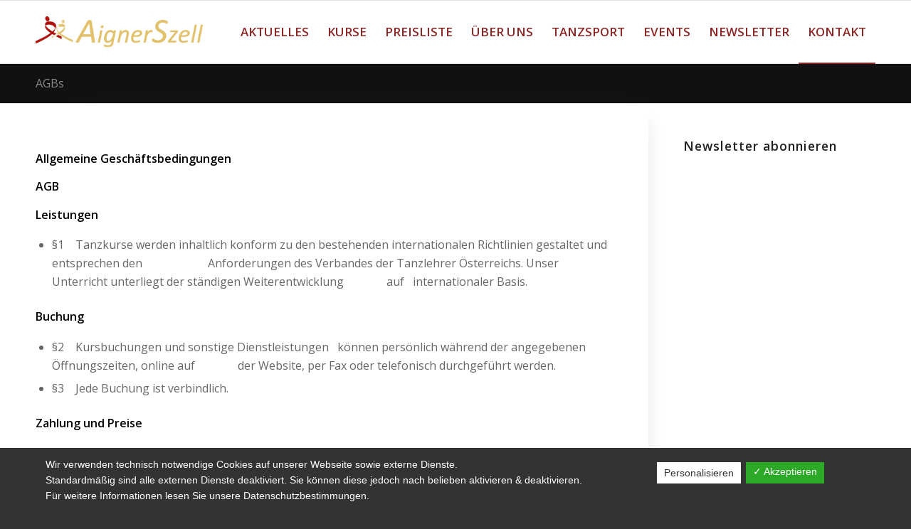

--- FILE ---
content_type: text/html; charset=UTF-8
request_url: https://tanzschule.cc/agbs/
body_size: 11291
content:
<!DOCTYPE html>
<html lang="de-AT" class="html_stretched responsive av-preloader-disabled av-default-lightbox  html_header_top html_logo_left html_main_nav_header html_menu_right html_slim html_header_sticky html_header_shrinking html_mobile_menu_phone html_header_searchicon_disabled html_content_align_center html_header_unstick_top_disabled html_header_stretch_disabled html_av-overlay-side html_av-overlay-side-classic html_av-submenu-noclone html_entry_id_810 av-cookies-no-cookie-consent av-no-preview html_text_menu_active ">
<head>
<meta charset="UTF-8" />


<!-- mobile setting -->
<meta name="viewport" content="width=device-width, initial-scale=1">

<!-- Scripts/CSS and wp_head hook -->
<meta name='robots' content='index, follow, max-image-preview:large, max-snippet:-1, max-video-preview:-1' />

	<!-- This site is optimized with the Yoast SEO plugin v19.13 - https://yoast.com/wordpress/plugins/seo/ -->
	<title>AGBs &ndash; Tanzschule AignerSzell</title>
	<meta name="description" content="Wir begleiten Sie vom ersten Tanzschritt bis zum Turniererfolg mit einem Lächeln!" />
	<link rel="canonical" href="https://tanzschule.cc/agbs/" />
	<meta property="og:locale" content="de_DE" />
	<meta property="og:type" content="article" />
	<meta property="og:title" content="AGBs &ndash; Tanzschule AignerSzell" />
	<meta property="og:description" content="Wir begleiten Sie vom ersten Tanzschritt bis zum Turniererfolg mit einem Lächeln!" />
	<meta property="og:url" content="https://tanzschule.cc/agbs/" />
	<meta property="og:site_name" content="Tanzschule AignerSzell" />
	<meta property="article:modified_time" content="2024-08-04T10:38:12+00:00" />
	<meta name="twitter:card" content="summary_large_image" />
	<meta name="twitter:label1" content="Geschätzte Lesezeit" />
	<meta name="twitter:data1" content="2 Minuten" />
	<script type="application/ld+json" class="yoast-schema-graph">{"@context":"https://schema.org","@graph":[{"@type":"WebPage","@id":"https://tanzschule.cc/agbs/","url":"https://tanzschule.cc/agbs/","name":"AGBs &ndash; Tanzschule AignerSzell","isPartOf":{"@id":"https://tanzschule.cc/#website"},"datePublished":"2021-07-08T10:49:59+00:00","dateModified":"2024-08-04T10:38:12+00:00","description":"Wir begleiten Sie vom ersten Tanzschritt bis zum Turniererfolg mit einem Lächeln!","breadcrumb":{"@id":"https://tanzschule.cc/agbs/#breadcrumb"},"inLanguage":"de-AT","potentialAction":[{"@type":"ReadAction","target":["https://tanzschule.cc/agbs/"]}]},{"@type":"BreadcrumbList","@id":"https://tanzschule.cc/agbs/#breadcrumb","itemListElement":[{"@type":"ListItem","position":1,"name":"Startseite","item":"https://tanzschule.cc/"},{"@type":"ListItem","position":2,"name":"AGBs"}]},{"@type":"WebSite","@id":"https://tanzschule.cc/#website","url":"https://tanzschule.cc/","name":"Tanzschule AignerSzell","description":"","publisher":{"@id":"https://tanzschule.cc/#organization"},"potentialAction":[{"@type":"SearchAction","target":{"@type":"EntryPoint","urlTemplate":"https://tanzschule.cc/?s={search_term_string}"},"query-input":"required name=search_term_string"}],"inLanguage":"de-AT"},{"@type":"Organization","@id":"https://tanzschule.cc/#organization","name":"Tanzschule AignerSzell","url":"https://tanzschule.cc/","logo":{"@type":"ImageObject","inLanguage":"de-AT","@id":"https://tanzschule.cc/#/schema/logo/image/","url":"https://tanzschule.cc/wp/wp-content/uploads/2021/06/Logo-web.png","contentUrl":"https://tanzschule.cc/wp/wp-content/uploads/2021/06/Logo-web.png","width":320,"height":120,"caption":"Tanzschule AignerSzell"},"image":{"@id":"https://tanzschule.cc/#/schema/logo/image/"}}]}</script>
	<!-- / Yoast SEO plugin. -->


<link rel='dns-prefetch' href='//s.w.org' />
<link rel="alternate" type="application/rss+xml" title="Tanzschule AignerSzell &raquo; Feed" href="https://tanzschule.cc/feed/" />
<link rel="alternate" type="application/rss+xml" title="Tanzschule AignerSzell &raquo; Kommentar-Feed" href="https://tanzschule.cc/comments/feed/" />

<!-- google webfont font replacement -->

			<script type='text/javascript'>

				(function() {
					
					/*	check if webfonts are disabled by user setting via cookie - or user must opt in.	*/
					var html = document.getElementsByTagName('html')[0];
					var cookie_check = html.className.indexOf('av-cookies-needs-opt-in') >= 0 || html.className.indexOf('av-cookies-can-opt-out') >= 0;
					var allow_continue = true;
					var silent_accept_cookie = html.className.indexOf('av-cookies-user-silent-accept') >= 0;

					if( cookie_check && ! silent_accept_cookie )
					{
						if( ! document.cookie.match(/aviaCookieConsent/) || html.className.indexOf('av-cookies-session-refused') >= 0 )
						{
							allow_continue = false;
						}
						else
						{
							if( ! document.cookie.match(/aviaPrivacyRefuseCookiesHideBar/) )
							{
								allow_continue = false;
							}
							else if( ! document.cookie.match(/aviaPrivacyEssentialCookiesEnabled/) )
							{
								allow_continue = false;
							}
							else if( document.cookie.match(/aviaPrivacyGoogleWebfontsDisabled/) )
							{
								allow_continue = false;
							}
						}
					}
					
					if( allow_continue )
					{
						var f = document.createElement('link');
					
						f.type 	= 'text/css';
						f.rel 	= 'stylesheet';
						f.href 	= '//fonts.googleapis.com/css?family=Open+Sans:400,600';
						f.id 	= 'avia-google-webfont';

						document.getElementsByTagName('head')[0].appendChild(f);
					}
				})();
			
			</script>
			<link rel='stylesheet' id='wp-block-library-css'  href='https://tanzschule.cc/wp-includes/css/dist/block-library/style.min.css' type='text/css' media='all' />
<style id='global-styles-inline-css' type='text/css'>
body{--wp--preset--color--black: #000000;--wp--preset--color--cyan-bluish-gray: #abb8c3;--wp--preset--color--white: #ffffff;--wp--preset--color--pale-pink: #f78da7;--wp--preset--color--vivid-red: #cf2e2e;--wp--preset--color--luminous-vivid-orange: #ff6900;--wp--preset--color--luminous-vivid-amber: #fcb900;--wp--preset--color--light-green-cyan: #7bdcb5;--wp--preset--color--vivid-green-cyan: #00d084;--wp--preset--color--pale-cyan-blue: #8ed1fc;--wp--preset--color--vivid-cyan-blue: #0693e3;--wp--preset--color--vivid-purple: #9b51e0;--wp--preset--gradient--vivid-cyan-blue-to-vivid-purple: linear-gradient(135deg,rgba(6,147,227,1) 0%,rgb(155,81,224) 100%);--wp--preset--gradient--light-green-cyan-to-vivid-green-cyan: linear-gradient(135deg,rgb(122,220,180) 0%,rgb(0,208,130) 100%);--wp--preset--gradient--luminous-vivid-amber-to-luminous-vivid-orange: linear-gradient(135deg,rgba(252,185,0,1) 0%,rgba(255,105,0,1) 100%);--wp--preset--gradient--luminous-vivid-orange-to-vivid-red: linear-gradient(135deg,rgba(255,105,0,1) 0%,rgb(207,46,46) 100%);--wp--preset--gradient--very-light-gray-to-cyan-bluish-gray: linear-gradient(135deg,rgb(238,238,238) 0%,rgb(169,184,195) 100%);--wp--preset--gradient--cool-to-warm-spectrum: linear-gradient(135deg,rgb(74,234,220) 0%,rgb(151,120,209) 20%,rgb(207,42,186) 40%,rgb(238,44,130) 60%,rgb(251,105,98) 80%,rgb(254,248,76) 100%);--wp--preset--gradient--blush-light-purple: linear-gradient(135deg,rgb(255,206,236) 0%,rgb(152,150,240) 100%);--wp--preset--gradient--blush-bordeaux: linear-gradient(135deg,rgb(254,205,165) 0%,rgb(254,45,45) 50%,rgb(107,0,62) 100%);--wp--preset--gradient--luminous-dusk: linear-gradient(135deg,rgb(255,203,112) 0%,rgb(199,81,192) 50%,rgb(65,88,208) 100%);--wp--preset--gradient--pale-ocean: linear-gradient(135deg,rgb(255,245,203) 0%,rgb(182,227,212) 50%,rgb(51,167,181) 100%);--wp--preset--gradient--electric-grass: linear-gradient(135deg,rgb(202,248,128) 0%,rgb(113,206,126) 100%);--wp--preset--gradient--midnight: linear-gradient(135deg,rgb(2,3,129) 0%,rgb(40,116,252) 100%);--wp--preset--duotone--dark-grayscale: url('#wp-duotone-dark-grayscale');--wp--preset--duotone--grayscale: url('#wp-duotone-grayscale');--wp--preset--duotone--purple-yellow: url('#wp-duotone-purple-yellow');--wp--preset--duotone--blue-red: url('#wp-duotone-blue-red');--wp--preset--duotone--midnight: url('#wp-duotone-midnight');--wp--preset--duotone--magenta-yellow: url('#wp-duotone-magenta-yellow');--wp--preset--duotone--purple-green: url('#wp-duotone-purple-green');--wp--preset--duotone--blue-orange: url('#wp-duotone-blue-orange');--wp--preset--font-size--small: 13px;--wp--preset--font-size--medium: 20px;--wp--preset--font-size--large: 36px;--wp--preset--font-size--x-large: 42px;}.has-black-color{color: var(--wp--preset--color--black) !important;}.has-cyan-bluish-gray-color{color: var(--wp--preset--color--cyan-bluish-gray) !important;}.has-white-color{color: var(--wp--preset--color--white) !important;}.has-pale-pink-color{color: var(--wp--preset--color--pale-pink) !important;}.has-vivid-red-color{color: var(--wp--preset--color--vivid-red) !important;}.has-luminous-vivid-orange-color{color: var(--wp--preset--color--luminous-vivid-orange) !important;}.has-luminous-vivid-amber-color{color: var(--wp--preset--color--luminous-vivid-amber) !important;}.has-light-green-cyan-color{color: var(--wp--preset--color--light-green-cyan) !important;}.has-vivid-green-cyan-color{color: var(--wp--preset--color--vivid-green-cyan) !important;}.has-pale-cyan-blue-color{color: var(--wp--preset--color--pale-cyan-blue) !important;}.has-vivid-cyan-blue-color{color: var(--wp--preset--color--vivid-cyan-blue) !important;}.has-vivid-purple-color{color: var(--wp--preset--color--vivid-purple) !important;}.has-black-background-color{background-color: var(--wp--preset--color--black) !important;}.has-cyan-bluish-gray-background-color{background-color: var(--wp--preset--color--cyan-bluish-gray) !important;}.has-white-background-color{background-color: var(--wp--preset--color--white) !important;}.has-pale-pink-background-color{background-color: var(--wp--preset--color--pale-pink) !important;}.has-vivid-red-background-color{background-color: var(--wp--preset--color--vivid-red) !important;}.has-luminous-vivid-orange-background-color{background-color: var(--wp--preset--color--luminous-vivid-orange) !important;}.has-luminous-vivid-amber-background-color{background-color: var(--wp--preset--color--luminous-vivid-amber) !important;}.has-light-green-cyan-background-color{background-color: var(--wp--preset--color--light-green-cyan) !important;}.has-vivid-green-cyan-background-color{background-color: var(--wp--preset--color--vivid-green-cyan) !important;}.has-pale-cyan-blue-background-color{background-color: var(--wp--preset--color--pale-cyan-blue) !important;}.has-vivid-cyan-blue-background-color{background-color: var(--wp--preset--color--vivid-cyan-blue) !important;}.has-vivid-purple-background-color{background-color: var(--wp--preset--color--vivid-purple) !important;}.has-black-border-color{border-color: var(--wp--preset--color--black) !important;}.has-cyan-bluish-gray-border-color{border-color: var(--wp--preset--color--cyan-bluish-gray) !important;}.has-white-border-color{border-color: var(--wp--preset--color--white) !important;}.has-pale-pink-border-color{border-color: var(--wp--preset--color--pale-pink) !important;}.has-vivid-red-border-color{border-color: var(--wp--preset--color--vivid-red) !important;}.has-luminous-vivid-orange-border-color{border-color: var(--wp--preset--color--luminous-vivid-orange) !important;}.has-luminous-vivid-amber-border-color{border-color: var(--wp--preset--color--luminous-vivid-amber) !important;}.has-light-green-cyan-border-color{border-color: var(--wp--preset--color--light-green-cyan) !important;}.has-vivid-green-cyan-border-color{border-color: var(--wp--preset--color--vivid-green-cyan) !important;}.has-pale-cyan-blue-border-color{border-color: var(--wp--preset--color--pale-cyan-blue) !important;}.has-vivid-cyan-blue-border-color{border-color: var(--wp--preset--color--vivid-cyan-blue) !important;}.has-vivid-purple-border-color{border-color: var(--wp--preset--color--vivid-purple) !important;}.has-vivid-cyan-blue-to-vivid-purple-gradient-background{background: var(--wp--preset--gradient--vivid-cyan-blue-to-vivid-purple) !important;}.has-light-green-cyan-to-vivid-green-cyan-gradient-background{background: var(--wp--preset--gradient--light-green-cyan-to-vivid-green-cyan) !important;}.has-luminous-vivid-amber-to-luminous-vivid-orange-gradient-background{background: var(--wp--preset--gradient--luminous-vivid-amber-to-luminous-vivid-orange) !important;}.has-luminous-vivid-orange-to-vivid-red-gradient-background{background: var(--wp--preset--gradient--luminous-vivid-orange-to-vivid-red) !important;}.has-very-light-gray-to-cyan-bluish-gray-gradient-background{background: var(--wp--preset--gradient--very-light-gray-to-cyan-bluish-gray) !important;}.has-cool-to-warm-spectrum-gradient-background{background: var(--wp--preset--gradient--cool-to-warm-spectrum) !important;}.has-blush-light-purple-gradient-background{background: var(--wp--preset--gradient--blush-light-purple) !important;}.has-blush-bordeaux-gradient-background{background: var(--wp--preset--gradient--blush-bordeaux) !important;}.has-luminous-dusk-gradient-background{background: var(--wp--preset--gradient--luminous-dusk) !important;}.has-pale-ocean-gradient-background{background: var(--wp--preset--gradient--pale-ocean) !important;}.has-electric-grass-gradient-background{background: var(--wp--preset--gradient--electric-grass) !important;}.has-midnight-gradient-background{background: var(--wp--preset--gradient--midnight) !important;}.has-small-font-size{font-size: var(--wp--preset--font-size--small) !important;}.has-medium-font-size{font-size: var(--wp--preset--font-size--medium) !important;}.has-large-font-size{font-size: var(--wp--preset--font-size--large) !important;}.has-x-large-font-size{font-size: var(--wp--preset--font-size--x-large) !important;}
</style>
<link rel='stylesheet' id='dashicons-css'  href='https://tanzschule.cc/wp-includes/css/dashicons.min.css' type='text/css' media='all' />
<link rel='stylesheet' id='dsgvoaio_frontend_css-css'  href='https://tanzschule.cc/wp-content/plugins/dsgvo-all-in-one-for-wp/assets/css/plugin.css' type='text/css' media='all' />
<link rel='stylesheet' id='avia-merged-styles-css'  href='https://tanzschule.cc/wp-content/uploads/dynamic_avia/avia-merged-styles-3ba80649fa8912a6b52fae9dac8610ad---653d03697365a.css' type='text/css' media='all' />
<script type='text/javascript' src='https://tanzschule.cc/wp-includes/js/jquery/jquery.min.js' id='jquery-core-js'></script>
<script type='text/javascript' src='https://tanzschule.cc/wp-includes/js/jquery/jquery-migrate.min.js' id='jquery-migrate-js'></script>
<script type='text/javascript' id='dsdvo_tarteaucitron-js-extra'>
/* <![CDATA[ */
var parms = {"version":"4.1","close_popup_auto":"off","animation_time":"1000","nolabel":"NEIN","yeslabel":"JA","showpolicyname":"Datenschutzbedingungen \/ Cookies angezeigen","maincatname":"Allgemeine Cookies","language":"de","woocommercecookies":" ","polylangcookie":"","usenocookies":"Dieser Dienst nutzt keine Cookies.","nocookietext":"Dieser Dienst hat keine Cookies gespeichert.","cookietextusage":"Gespeicherte Cookies:","cookietextusagebefore":"Folgende Cookies k\u00f6nnen gespeichert werden:","adminajaxurl":"https:\/\/tanzschule.cc\/wp-admin\/admin-ajax.php","vgwort_defaultoptinout":"optin","koko_defaultoptinout":"optin","ga_defaultoptinout":"optin","notice_design":"dark","expiretime":"14","noticestyle":"style1","backgroundcolor":"#333","textcolor":"#ffffff","buttonbackground":"#fff","buttontextcolor":"#333","buttonlinkcolor":"","cookietext":"<p>Wir verwenden technisch notwendige Cookies auf unserer Webseite sowie externe Dienste.<br \/>\nStandardm\u00e4\u00dfig sind alle externen Dienste deaktiviert. Sie k\u00f6nnen diese jedoch nach belieben aktivieren & deaktivieren.<br \/>\nF\u00fcr weitere Informationen lesen Sie unsere Datenschutzbestimmungen.<\/p>\n","cookieaccepttext":"Akzeptieren","btn_text_customize":"Personalisieren","cookietextscroll":"Durch das fortgesetzte bl\u00e4ttern stimmen Sie der Nutzung von externen Diensten und Cookies zu.","policyurl":"https:\/\/tanzschule.cc\/datenschutzerklaerung\/","policyurltext":"Hier finden Sie unsere Datenschutzbestimmungen","ablehnentxt":"Ablehnen","ablehnentext":"Sie haben die Bedingungen abgelehnt. Sie werden daher auf google.de weitergeleitet.","ablehnenurl":"www.google.de","showrejectbtn":"off","popupagbs":" ","languageswitcher":" ","pixelorderid":"","fbpixel_content_type":"","fbpixel_content_ids":"","fbpixel_currency":"","fbpixel_product_cat":"","fbpixel_content_name":"","fbpixel_product_price":"","isbuyedsendet":"","pixelevent":"","pixeleventcurrency":"","pixeleventamount":"","outgoing_text":"<p><strong>Sie verlassen nun unsere Internetpr\u00e4senz<\/strong><\/p>\n<p>Da Sie auf einen externen Link geklickt haben verlassen Sie nun unsere Internetpr\u00e4senz.<\/p>\n<p>Sind Sie damit einverstanden so klicken Sie auf den nachfolgenden Button:<\/p>\n","youtube_spt":"","twitter_spt":"","linkedin_spt":"","shareaholic_spt":"","vgwort_spt":"","accepttext":"Zulassen","policytextbtn":"Datenschutzbedingungen","show_layertext":"off"};
/* ]]> */
</script>
<script type='text/javascript' src='https://tanzschule.cc/wp-content/plugins/dsgvo-all-in-one-for-wp/assets/js/tarteaucitron/tarteaucitron.min.js' id='dsdvo_tarteaucitron-js'></script>
<script type='text/javascript' id='dsgvoaio_inline_js-js-after'>
jQuery( document ).ready(function() {
					
					tarteaucitron.init({

						"hashtag": "#tarteaucitron",

						"cookieName": "dsgvoaiowp_cookie", 

						"highPrivacy": true,

						"orientation": "center",

						"adblocker": false, 

						"showAlertSmall": true, 

						"cookieslist": true, 

						"removeCredit": true, 

						"expireCookie": 14, 

						"handleBrowserDNTRequest": false, 

						//"cookieDomain": ".tanzschule.cc" 

						"removeCredit": true, 

						"moreInfoLink": false, 

						});
					});	
				var tarteaucitronForceLanguage = 'de'
</script>
<link rel="https://api.w.org/" href="https://tanzschule.cc/wp-json/" /><link rel="alternate" type="application/json" href="https://tanzschule.cc/wp-json/wp/v2/pages/810" /><link rel="EditURI" type="application/rsd+xml" title="RSD" href="https://tanzschule.cc/xmlrpc.php?rsd" />
<link rel="wlwmanifest" type="application/wlwmanifest+xml" href="https://tanzschule.cc/wp-includes/wlwmanifest.xml" /> 
<meta name="generator" content="WordPress 5.9.12" />
<link rel='shortlink' href='https://tanzschule.cc/?p=810' />
<link rel="alternate" type="application/json+oembed" href="https://tanzschule.cc/wp-json/oembed/1.0/embed?url=https%3A%2F%2Ftanzschule.cc%2Fagbs%2F" />
<link rel="alternate" type="text/xml+oembed" href="https://tanzschule.cc/wp-json/oembed/1.0/embed?url=https%3A%2F%2Ftanzschule.cc%2Fagbs%2F&#038;format=xml" />
<link rel="profile" href="http://gmpg.org/xfn/11" />
<link rel="alternate" type="application/rss+xml" title="Tanzschule AignerSzell RSS2 Feed" href="https://tanzschule.cc/feed/" />
<link rel="pingback" href="https://tanzschule.cc/xmlrpc.php" />
<!--[if lt IE 9]><script src="https://tanzschule.cc/wp-content/themes/enfold/js/html5shiv.js"></script><![endif]-->
<link rel="icon" href="https://tanzschule.cc/wp-content/uploads/2021/06/favicon.png" type="image/png">

<!-- To speed up the rendering and to display the site as fast as possible to the user we include some styles and scripts for above the fold content inline -->
<script type="text/javascript">'use strict';var avia_is_mobile=!1;if(/Android|webOS|iPhone|iPad|iPod|BlackBerry|IEMobile|Opera Mini/i.test(navigator.userAgent)&&'ontouchstart' in document.documentElement){avia_is_mobile=!0;document.documentElement.className+=' avia_mobile '}
else{document.documentElement.className+=' avia_desktop '};document.documentElement.className+=' js_active ';(function(){var e=['-webkit-','-moz-','-ms-',''],n='';for(var t in e){if(e[t]+'transform' in document.documentElement.style){document.documentElement.className+=' avia_transform ';n=e[t]+'transform'};if(e[t]+'perspective' in document.documentElement.style)document.documentElement.className+=' avia_transform3d '};if(typeof document.getElementsByClassName=='function'&&typeof document.documentElement.getBoundingClientRect=='function'&&avia_is_mobile==!1){if(n&&window.innerHeight>0){setTimeout(function(){var e=0,o={},a=0,t=document.getElementsByClassName('av-parallax'),i=window.pageYOffset||document.documentElement.scrollTop;for(e=0;e<t.length;e++){t[e].style.top='0px';o=t[e].getBoundingClientRect();a=Math.ceil((window.innerHeight+i-o.top)*0.3);t[e].style[n]='translate(0px, '+a+'px)';t[e].style.top='auto';t[e].className+=' enabled-parallax '}},50)}}})();</script><style type='text/css'>
@font-face {font-family: 'entypo-fontello'; font-weight: normal; font-style: normal; font-display: auto;
src: url('https://tanzschule.cc/wp-content/themes/enfold/config-templatebuilder/avia-template-builder/assets/fonts/entypo-fontello.woff2') format('woff2'),
url('https://tanzschule.cc/wp-content/themes/enfold/config-templatebuilder/avia-template-builder/assets/fonts/entypo-fontello.woff') format('woff'),
url('https://tanzschule.cc/wp-content/themes/enfold/config-templatebuilder/avia-template-builder/assets/fonts/entypo-fontello.ttf') format('truetype'), 
url('https://tanzschule.cc/wp-content/themes/enfold/config-templatebuilder/avia-template-builder/assets/fonts/entypo-fontello.svg#entypo-fontello') format('svg'),
url('https://tanzschule.cc/wp-content/themes/enfold/config-templatebuilder/avia-template-builder/assets/fonts/entypo-fontello.eot'),
url('https://tanzschule.cc/wp-content/themes/enfold/config-templatebuilder/avia-template-builder/assets/fonts/entypo-fontello.eot?#iefix') format('embedded-opentype');
} #top .avia-font-entypo-fontello, body .avia-font-entypo-fontello, html body [data-av_iconfont='entypo-fontello']:before{ font-family: 'entypo-fontello'; }
</style>

<!--
Debugging Info for Theme support: 

Theme: Enfold
Version: 4.8.1
Installed: enfold
AviaFramework Version: 5.0
AviaBuilder Version: 4.8
aviaElementManager Version: 1.0.1
- - - - - - - - - - -
ChildTheme: TSA
ChildTheme Version: 1.0
ChildTheme Installed: enfold

ML:128-PU:22-PLA:11
WP:5.9.12
Compress: CSS:all theme files - JS:all theme files
Updates: disabled
PLAu:10
-->
</head>




<body id="top" class="page-template-default page page-id-810  rtl_columns stretched open_sans sidebar_shadow" itemscope="itemscope" itemtype="https://schema.org/WebPage" >

	<svg xmlns="http://www.w3.org/2000/svg" viewBox="0 0 0 0" width="0" height="0" focusable="false" role="none" style="visibility: hidden; position: absolute; left: -9999px; overflow: hidden;" ><defs><filter id="wp-duotone-dark-grayscale"><feColorMatrix color-interpolation-filters="sRGB" type="matrix" values=" .299 .587 .114 0 0 .299 .587 .114 0 0 .299 .587 .114 0 0 .299 .587 .114 0 0 " /><feComponentTransfer color-interpolation-filters="sRGB" ><feFuncR type="table" tableValues="0 0.49803921568627" /><feFuncG type="table" tableValues="0 0.49803921568627" /><feFuncB type="table" tableValues="0 0.49803921568627" /><feFuncA type="table" tableValues="1 1" /></feComponentTransfer><feComposite in2="SourceGraphic" operator="in" /></filter></defs></svg><svg xmlns="http://www.w3.org/2000/svg" viewBox="0 0 0 0" width="0" height="0" focusable="false" role="none" style="visibility: hidden; position: absolute; left: -9999px; overflow: hidden;" ><defs><filter id="wp-duotone-grayscale"><feColorMatrix color-interpolation-filters="sRGB" type="matrix" values=" .299 .587 .114 0 0 .299 .587 .114 0 0 .299 .587 .114 0 0 .299 .587 .114 0 0 " /><feComponentTransfer color-interpolation-filters="sRGB" ><feFuncR type="table" tableValues="0 1" /><feFuncG type="table" tableValues="0 1" /><feFuncB type="table" tableValues="0 1" /><feFuncA type="table" tableValues="1 1" /></feComponentTransfer><feComposite in2="SourceGraphic" operator="in" /></filter></defs></svg><svg xmlns="http://www.w3.org/2000/svg" viewBox="0 0 0 0" width="0" height="0" focusable="false" role="none" style="visibility: hidden; position: absolute; left: -9999px; overflow: hidden;" ><defs><filter id="wp-duotone-purple-yellow"><feColorMatrix color-interpolation-filters="sRGB" type="matrix" values=" .299 .587 .114 0 0 .299 .587 .114 0 0 .299 .587 .114 0 0 .299 .587 .114 0 0 " /><feComponentTransfer color-interpolation-filters="sRGB" ><feFuncR type="table" tableValues="0.54901960784314 0.98823529411765" /><feFuncG type="table" tableValues="0 1" /><feFuncB type="table" tableValues="0.71764705882353 0.25490196078431" /><feFuncA type="table" tableValues="1 1" /></feComponentTransfer><feComposite in2="SourceGraphic" operator="in" /></filter></defs></svg><svg xmlns="http://www.w3.org/2000/svg" viewBox="0 0 0 0" width="0" height="0" focusable="false" role="none" style="visibility: hidden; position: absolute; left: -9999px; overflow: hidden;" ><defs><filter id="wp-duotone-blue-red"><feColorMatrix color-interpolation-filters="sRGB" type="matrix" values=" .299 .587 .114 0 0 .299 .587 .114 0 0 .299 .587 .114 0 0 .299 .587 .114 0 0 " /><feComponentTransfer color-interpolation-filters="sRGB" ><feFuncR type="table" tableValues="0 1" /><feFuncG type="table" tableValues="0 0.27843137254902" /><feFuncB type="table" tableValues="0.5921568627451 0.27843137254902" /><feFuncA type="table" tableValues="1 1" /></feComponentTransfer><feComposite in2="SourceGraphic" operator="in" /></filter></defs></svg><svg xmlns="http://www.w3.org/2000/svg" viewBox="0 0 0 0" width="0" height="0" focusable="false" role="none" style="visibility: hidden; position: absolute; left: -9999px; overflow: hidden;" ><defs><filter id="wp-duotone-midnight"><feColorMatrix color-interpolation-filters="sRGB" type="matrix" values=" .299 .587 .114 0 0 .299 .587 .114 0 0 .299 .587 .114 0 0 .299 .587 .114 0 0 " /><feComponentTransfer color-interpolation-filters="sRGB" ><feFuncR type="table" tableValues="0 0" /><feFuncG type="table" tableValues="0 0.64705882352941" /><feFuncB type="table" tableValues="0 1" /><feFuncA type="table" tableValues="1 1" /></feComponentTransfer><feComposite in2="SourceGraphic" operator="in" /></filter></defs></svg><svg xmlns="http://www.w3.org/2000/svg" viewBox="0 0 0 0" width="0" height="0" focusable="false" role="none" style="visibility: hidden; position: absolute; left: -9999px; overflow: hidden;" ><defs><filter id="wp-duotone-magenta-yellow"><feColorMatrix color-interpolation-filters="sRGB" type="matrix" values=" .299 .587 .114 0 0 .299 .587 .114 0 0 .299 .587 .114 0 0 .299 .587 .114 0 0 " /><feComponentTransfer color-interpolation-filters="sRGB" ><feFuncR type="table" tableValues="0.78039215686275 1" /><feFuncG type="table" tableValues="0 0.94901960784314" /><feFuncB type="table" tableValues="0.35294117647059 0.47058823529412" /><feFuncA type="table" tableValues="1 1" /></feComponentTransfer><feComposite in2="SourceGraphic" operator="in" /></filter></defs></svg><svg xmlns="http://www.w3.org/2000/svg" viewBox="0 0 0 0" width="0" height="0" focusable="false" role="none" style="visibility: hidden; position: absolute; left: -9999px; overflow: hidden;" ><defs><filter id="wp-duotone-purple-green"><feColorMatrix color-interpolation-filters="sRGB" type="matrix" values=" .299 .587 .114 0 0 .299 .587 .114 0 0 .299 .587 .114 0 0 .299 .587 .114 0 0 " /><feComponentTransfer color-interpolation-filters="sRGB" ><feFuncR type="table" tableValues="0.65098039215686 0.40392156862745" /><feFuncG type="table" tableValues="0 1" /><feFuncB type="table" tableValues="0.44705882352941 0.4" /><feFuncA type="table" tableValues="1 1" /></feComponentTransfer><feComposite in2="SourceGraphic" operator="in" /></filter></defs></svg><svg xmlns="http://www.w3.org/2000/svg" viewBox="0 0 0 0" width="0" height="0" focusable="false" role="none" style="visibility: hidden; position: absolute; left: -9999px; overflow: hidden;" ><defs><filter id="wp-duotone-blue-orange"><feColorMatrix color-interpolation-filters="sRGB" type="matrix" values=" .299 .587 .114 0 0 .299 .587 .114 0 0 .299 .587 .114 0 0 .299 .587 .114 0 0 " /><feComponentTransfer color-interpolation-filters="sRGB" ><feFuncR type="table" tableValues="0.098039215686275 1" /><feFuncG type="table" tableValues="0 0.66274509803922" /><feFuncB type="table" tableValues="0.84705882352941 0.41960784313725" /><feFuncA type="table" tableValues="1 1" /></feComponentTransfer><feComposite in2="SourceGraphic" operator="in" /></filter></defs></svg>
	<div id='wrap_all'>

	
<header id='header' class='all_colors header_color light_bg_color  av_header_top av_logo_left av_main_nav_header av_menu_right av_slim av_header_sticky av_header_shrinking av_header_stretch_disabled av_mobile_menu_phone av_header_searchicon_disabled av_header_unstick_top_disabled av_bottom_nav_disabled  av_header_border_disabled'  role="banner" itemscope="itemscope" itemtype="https://schema.org/WPHeader" >

		<div  id='header_main' class='container_wrap container_wrap_logo'>
	
        <div class='container av-logo-container'><div class='inner-container'><span class='logo'><a href='https://tanzschule.cc/'><img height="100" width="300" src='https://tanzschule.cc/wp-content/uploads/2021/06/Logo-web.png' alt='Tanzschule AignerSzell' title='' /></a></span><nav class='main_menu' data-selectname='Select a page'  role="navigation" itemscope="itemscope" itemtype="https://schema.org/SiteNavigationElement" ><div class="avia-menu av-main-nav-wrap"><ul id="avia-menu" class="menu av-main-nav"><li id="menu-item-598" class="menu-item menu-item-type-custom menu-item-object-custom menu-item-home menu-item-top-level menu-item-top-level-1"><a href="https://tanzschule.cc/#aktuelles" itemprop="url"><span class="avia-bullet"></span><span class="avia-menu-text">AKTUELLES</span><span class="avia-menu-fx"><span class="avia-arrow-wrap"><span class="avia-arrow"></span></span></span></a></li>
<li id="menu-item-604" class="menu-item menu-item-type-custom menu-item-object-custom menu-item-has-children menu-item-top-level menu-item-top-level-2"><a href="#kurse" itemprop="url"><span class="avia-bullet"></span><span class="avia-menu-text">KURSE</span><span class="avia-menu-fx"><span class="avia-arrow-wrap"><span class="avia-arrow"></span></span></span></a>


<ul class="sub-menu">
	<li id="menu-item-688" class="menu-item menu-item-type-post_type menu-item-object-page"><a href="https://tanzschule.cc/kurse/paarkurse/" itemprop="url"><span class="avia-bullet"></span><span class="avia-menu-text">Paarkurse</span></a></li>
	<li id="menu-item-802" class="menu-item menu-item-type-post_type menu-item-object-page"><a href="https://tanzschule.cc/kurse/jugendkurse/" itemprop="url"><span class="avia-bullet"></span><span class="avia-menu-text">Jugendkurse</span></a></li>
	<li id="menu-item-801" class="menu-item menu-item-type-post_type menu-item-object-page"><a href="https://tanzschule.cc/kurse/kurzkurse/" itemprop="url"><span class="avia-bullet"></span><span class="avia-menu-text">Kurzkurse</span></a></li>
	<li id="menu-item-800" class="menu-item menu-item-type-post_type menu-item-object-page"><a href="https://tanzschule.cc/kurse/rock-n-rollkurse/" itemprop="url"><span class="avia-bullet"></span><span class="avia-menu-text">Rock’n-Rollkurse</span></a></li>
	<li id="menu-item-799" class="menu-item menu-item-type-post_type menu-item-object-page"><a href="https://tanzschule.cc/kurse/latin-dance-fitness-zumba/" itemprop="url"><span class="avia-bullet"></span><span class="avia-menu-text">Latin Dance Fitness (Zumba+)</span></a></li>
	<li id="menu-item-798" class="menu-item menu-item-type-post_type menu-item-object-page"><a href="https://tanzschule.cc/kurse/tanzen-fuer-kids/" itemprop="url"><span class="avia-bullet"></span><span class="avia-menu-text">Tanzen für Kids</span></a></li>
</ul>
</li>
<li id="menu-item-933" class="menu-item menu-item-type-post_type menu-item-object-page menu-item-top-level menu-item-top-level-3"><a href="https://tanzschule.cc/preisliste/" itemprop="url"><span class="avia-bullet"></span><span class="avia-menu-text">PREISLISTE</span><span class="avia-menu-fx"><span class="avia-arrow-wrap"><span class="avia-arrow"></span></span></span></a></li>
<li id="menu-item-599" class="menu-item menu-item-type-custom menu-item-object-custom menu-item-home menu-item-top-level menu-item-top-level-4"><a href="https://tanzschule.cc/#ueberuns" itemprop="url"><span class="avia-bullet"></span><span class="avia-menu-text">ÜBER UNS</span><span class="avia-menu-fx"><span class="avia-arrow-wrap"><span class="avia-arrow"></span></span></span></a></li>
<li id="menu-item-830" class="menu-item menu-item-type-post_type menu-item-object-page menu-item-top-level menu-item-top-level-5"><a href="https://tanzschule.cc/tanzsport/willkommen/" itemprop="url"><span class="avia-bullet"></span><span class="avia-menu-text">TANZSPORT</span><span class="avia-menu-fx"><span class="avia-arrow-wrap"><span class="avia-arrow"></span></span></span></a></li>
<li id="menu-item-874" class="menu-item menu-item-type-post_type menu-item-object-page menu-item-top-level menu-item-top-level-6"><a href="https://tanzschule.cc/events/" itemprop="url"><span class="avia-bullet"></span><span class="avia-menu-text">EVENTS</span><span class="avia-menu-fx"><span class="avia-arrow-wrap"><span class="avia-arrow"></span></span></span></a></li>
<li id="menu-item-775" class="menu-item menu-item-type-custom menu-item-object-custom menu-item-home menu-item-mega-parent  menu-item-top-level menu-item-top-level-7"><a href="https://tanzschule.cc/#newsletter" itemprop="url"><span class="avia-bullet"></span><span class="avia-menu-text">NEWSLETTER</span><span class="avia-menu-fx"><span class="avia-arrow-wrap"><span class="avia-arrow"></span></span></span></a></li>
<li id="menu-item-602" class="menu-item menu-item-type-custom menu-item-object-custom menu-item-home current-menu-ancestor current-menu-parent menu-item-has-children menu-item-top-level menu-item-top-level-8"><a href="https://tanzschule.cc/#kontakt" itemprop="url"><span class="avia-bullet"></span><span class="avia-menu-text">KONTAKT</span><span class="avia-menu-fx"><span class="avia-arrow-wrap"><span class="avia-arrow"></span></span></span></a>


<ul class="sub-menu">
	<li id="menu-item-1579" class="menu-item menu-item-type-post_type menu-item-object-page"><a href="https://tanzschule.cc/impressum/" itemprop="url"><span class="avia-bullet"></span><span class="avia-menu-text">Impressum</span></a></li>
	<li id="menu-item-1580" class="menu-item menu-item-type-post_type menu-item-object-page current-menu-item page_item page-item-810 current_page_item"><a href="https://tanzschule.cc/agbs/" itemprop="url"><span class="avia-bullet"></span><span class="avia-menu-text">AGBs</span></a></li>
</ul>
</li>
<li class="av-burger-menu-main menu-item-avia-special ">
	        			<a href="#" aria-label="Menu" aria-hidden="false">
							<span class="av-hamburger av-hamburger--spin av-js-hamburger">
								<span class="av-hamburger-box">
						          <span class="av-hamburger-inner"></span>
						          <strong>Menu</strong>
								</span>
							</span>
							<span class="avia_hidden_link_text">Menu</span>
						</a>
	        		   </li></ul></div></nav></div> </div> 
		<!-- end container_wrap-->
		</div>
		<div class='header_bg'></div>

<!-- end header -->
</header>
		
	<div id='main' class='all_colors' data-scroll-offset='88'>

	<div class='stretch_full container_wrap alternate_color dark_bg_color title_container'><div class='container'><h1 class='main-title entry-title '><a href='https://tanzschule.cc/agbs/' rel='bookmark' title='Permanent Link: AGBs'  itemprop="headline" >AGBs</a></h1></div></div>
		<div class='container_wrap container_wrap_first main_color sidebar_right'>

			<div class='container'>

				<main class='template-page content  av-content-small alpha units'  role="main" itemprop="mainContentOfPage" >

                    
		<article class='post-entry post-entry-type-page post-entry-810'  itemscope="itemscope" itemtype="https://schema.org/CreativeWork" >

			<div class="entry-content-wrapper clearfix">
                <header class="entry-content-header"></header><div class="entry-content"  itemprop="text" ><p><strong>Allgemeine Geschäftsbedingungen</strong></p>
<p><strong>AGB</strong></p>
<p><strong>Leistungen</strong></p>
<ul>
<li>§1    Tanzkurse werden inhaltlich konform zu den bestehenden internationalen Richtlinien gestaltet und entsprechen den                       Anforderungen des Verbandes der Tanzlehrer Österreichs. Unser Unterricht unterliegt der ständigen Weiterentwicklung               auf   internationaler Basis.</li>
</ul>
<p><strong>Buchung</strong></p>
<ul>
<li>§2    Kursbuchungen und sonstige Dienstleistungen   können persönlich während der angegebenen Öffnungszeiten, online auf               der Website, per Fax oder telefonisch durchgeführt werden.</li>
<li>§3    Jede Buchung ist verbindlich.</li>
</ul>
<p><strong>Zahlung und Preise</strong></p>
<ul>
<li>§4   Alle angegebenen Preisangaben verstehen sich pro Person, inklusiver aller Steuern und Abgaben.</li>
<li>§5    Der Kursbetrag ist spätestens eine Woche vor Kursbeginn vollständig zu bezahlen.</li>
<li>§6    Der Abendbeitrag/Regiebeitrag ist ein Teil des Gesamtkurshonorars und ist für jede Kurseinheit auch bei Nichterscheinen            des Kursteilnehmers zu bezahlen.</li>
<li>§7   Bei Besuch eines einzelnen Kurstages als Gast verrechnen wir eine Pauschale von  € 20,–/Person.</li>
</ul>
<p><strong>Stornierung</strong></p>
<ul>
<li>§8    Bezahlte Honorare können nicht rückerstattet werden. Bezahlte Kursgebühren können nicht auf Privatstunden transferiert           werden.</li>
<li>§9    Buchungen ohne bereits erfolgter Bezahlung der Leistung können eine Woche vor Kursbeginn ohne Angaben von Gründen             vom Kunden storniert werden.</li>
<li>§10  Im Falle einer Nichtinanspruchnahme einer gebuchten Leistung ohne zeitgerechte Stornierung (vgl. 8) ist der gesamte                    Preis   der gebuchten Leistung zu entrichten.</li>
<li>§11  Im Krankheitsfall wird der noch ausständige Kursanteil – ab dem Tag der Mitteilung an uns – auf ein späteres Angebot                  gutgeschrieben.</li>
</ul>
<ul>
<li>§12 Gutschriften sind ein Jahr ab Ausstellungsdatum gültig.</li>
</ul>
<ul>
<li>§13 Die Anzahl an Kurstagen ist kein Kontingent; versäumte Kursstunden können daher später nicht nachgefordert werden.</li>
</ul>
<ul>
<li>§14 Bei Absage eines Kursangebotes von Seiten der Tanzschule wird der bezahlte Betrag in voller Höhe erstattet.</li>
</ul>
<p><strong>Urheberrecht</strong></p>
<ul>
<li>§15  Die im Tanzkurs erworbenen und erlernten Fähigkeiten, Schrittfolgen, Figuren, Choreographien usw. sind nur für den                    persönlichen Gebrauch bestimmt. Die mittelbare oder unmittelbare Weitergabe an Dritte, insbesondere durch gewerblichen          Unterricht &#8211; entgeltlich oder unentgeltlich &#8211; ist untersagt .</li>
<li>§16 Video-, Film- oder Fotoaufnahmen, sowie Tonbandaufzeichnungen sind zu keinem Zeitpunkt gestattet bzw. bedürfen der               ausdrücklichen Genehmigung durch die Geschäftsleitung.</li>
</ul>
<p><strong>Datenschutz</strong></p>
<ul>
<li>§17 Kundendaten werden für die interne Verwendung elektronisch verarbeitet und gespeichert, vertraulich behandelt und nicht         an Dritte weitergegeben.</li>
</ul>
<p><strong>Sonstiges</strong></p>
<ul>
<li>§18  Alle Leistungen sind personenbezogen und nicht übertragbar.</li>
</ul>
<ul>
<li>§19  Die Kurskarte ist immer vorzuzeigen, sie ist zeitlich begrenzt gültig und nicht übertragbar. Duplikatskosten  € 8,–.</li>
</ul>
<ul>
<li>§20 Versuche einer betrügerischen Erschleichung von Leistungen werden ausnahmslos zur Anzeige gebracht.</li>
<li></li>
<li>§21 Der Verzehr von mitgebrachten Speisen und Getränken ist nicht gestattet.</li>
<li></li>
<li>§22 Für die Ausübung des Gesellschaftstanzes und des Tanzsportes ist geeignete Kleidung und Schuhwerk erforderlich.                          Aufgrund der Verletzungsgefahr und in Rücksichtnahme auf andere Kursteilnehmer behält sich die Tanzschule AignerSzell            vor, Kunden ohne taugliche Kleidung oder Schuhwerk die Teilnahme am Kurs-und am Übungsabend zu verwehren.</li>
<li>§23  Kurszusammenlegung behalten wir uns vor.</li>
</ul>
<ul>
<li>§24 Änderung, Druckfehler, Kursabsage vorbehalten.</li>
</ul>
</div><footer class="entry-footer"></footer>			</div>

		</article><!--end post-entry-->



				<!--end content-->
				</main>

				<aside class='sidebar sidebar_right  smartphones_sidebar_active alpha units'  role="complementary" itemscope="itemscope" itemtype="https://schema.org/WPSideBar" ><div class='inner_sidebar extralight-border'><section id="avia_mailchimp_widget-3" class="widget clearfix avia_mailchimp_widget"><h3 class="widgettitle">Newsletter abonnieren</h3><div class='av-mailchimp-widget av-mailchimp-widget-style- '></div><span class="seperator extralight-border"></span></section></div></aside>
			</div><!--end container-->

		</div><!-- close default .container_wrap element -->



						<div class='container_wrap footer_color' id='footer'>

					<div class='container'>

						<div class='flex_column av_one_third  first el_before_av_one_third'><section id="media_image-2" class="widget clearfix widget_media_image"><img width="200" height="200" src="https://tanzschule.cc/wp-content/uploads/2021/09/plakette.png" class="avia-img-lazy-loading-869 image wp-image-869  attachment-full size-full" alt="" loading="lazy" style="max-width: 100%; height: auto;" srcset="https://tanzschule.cc/wp-content/uploads/2021/09/plakette.png 200w, https://tanzschule.cc/wp-content/uploads/2021/09/plakette-80x80.png 80w, https://tanzschule.cc/wp-content/uploads/2021/09/plakette-36x36.png 36w, https://tanzschule.cc/wp-content/uploads/2021/09/plakette-180x180.png 180w" sizes="(max-width: 200px) 100vw, 200px" /><span class="seperator extralight-border"></span></section></div><div class='flex_column av_one_third  el_after_av_one_third  el_before_av_one_third '><section id="text-3" class="widget clearfix widget_text"><h3 class="widgettitle">Kontakt</h3>			<div class="textwidget"><p>Bahnstraße 11<br />
2345 Brunn am Gebirge<br />
+43 2236 / 31 9 23<br />
+43 664 420 33 77<br />
<a href="mailto:office@tanzschule.cc">office(at)tanzschule.cc</a></p>
<p>Öffnungszeiten außerhalb der Kurse:<br />
Montag-Samstag: 18-20h</p>
</div>
		<span class="seperator extralight-border"></span></section></div><div class='flex_column av_one_third  el_after_av_one_third  el_before_av_one_third '><section id="avia_mailchimp_widget-2" class="widget clearfix avia_mailchimp_widget"><h3 class="widgettitle">Newsletter</h3><div class='av-mailchimp-widget av-mailchimp-widget-style- '></div><span class="seperator extralight-border"></span></section></div>
					</div>

				<!-- ####### END FOOTER CONTAINER ####### -->
				</div>

	

	
				<footer class='container_wrap socket_color' id='socket'  role="contentinfo" itemscope="itemscope" itemtype="https://schema.org/WPFooter" >
                    <div class='container'>

                      <div class="flex_column av_one_third first">
	
					
                      <span class='copyright'>© Copyright - Tanzschule AignerSzell</span>
	</div>
	<div class="flex_column av_one_third ">					
		Website by <a href="https://startup-design.at/website-angebote/"><span style="text-decoration: underline !important;"> Startup Design</span></a>
									
		
			</div>

                        <nav class='sub_menu_socket'  role="navigation" itemscope="itemscope" itemtype="https://schema.org/SiteNavigationElement" ><div class="avia3-menu"><ul id="avia3-menu" class="menu"><li id="menu-item-812" class="menu-item menu-item-type-post_type menu-item-object-page menu-item-privacy-policy menu-item-top-level menu-item-top-level-1"><a href="https://tanzschule.cc/datenschutzerklaerung/" itemprop="url"><span class="avia-bullet"></span><span class="avia-menu-text">Datenschutzerklärung</span><span class="avia-menu-fx"><span class="avia-arrow-wrap"><span class="avia-arrow"></span></span></span></a></li>
<li id="menu-item-813" class="menu-item menu-item-type-post_type menu-item-object-page current-menu-item page_item page-item-810 current_page_item menu-item-top-level menu-item-top-level-2"><a href="https://tanzschule.cc/agbs/" itemprop="url"><span class="avia-bullet"></span><span class="avia-menu-text">AGBs</span><span class="avia-menu-fx"><span class="avia-arrow-wrap"><span class="avia-arrow"></span></span></span></a></li>
<li id="menu-item-816" class="menu-item menu-item-type-post_type menu-item-object-page menu-item-top-level menu-item-top-level-3"><a href="https://tanzschule.cc/impressum/" itemprop="url"><span class="avia-bullet"></span><span class="avia-menu-text">Impressum</span><span class="avia-menu-fx"><span class="avia-arrow-wrap"><span class="avia-arrow"></span></span></span></a></li>
</ul></div></nav>
                    </div>

	            <!-- ####### END SOCKET CONTAINER ####### -->
				</footer>


					<!-- end main -->
		</div>
		
		<!-- end wrap_all --></div>

<a href='#top' title='Scroll to top' id='scroll-top-link' aria-hidden='true' data-av_icon='' data-av_iconfont='entypo-fontello'><span class="avia_hidden_link_text">Scroll to top</span></a>

<div id="fb-root"></div>



			
			<style>.dsgvoaio_close_btn {display: none;}</style>

			
			<style>#tarteaucitronAlertSmall #tarteaucitronManager {display: none !important;}</style>

						

			<script type="text/javascript">

				jQuery( document ).ready(function() {
									
				
									

				
					

								

								
					
				
									

							

								

				
				
				
				
				
				
					(tarteaucitron.job = tarteaucitron.job || []).push('wordpressmain');

				});

			</script>

			

			 <script>
jQuery(window).load(function(){
jQuery('#wrap_all a').removeAttr('title');
jQuery('#wrap_all img').removeAttr('title');
	jQuery('.av-masonry-image-container').removeAttr('title');
	
});
 </script>

 <script type='text/javascript'>
 /* <![CDATA[ */  
var avia_framework_globals = avia_framework_globals || {};
    avia_framework_globals.frameworkUrl = 'https://tanzschule.cc/wp-content/themes/enfold/framework/';
    avia_framework_globals.installedAt = 'https://tanzschule.cc/wp-content/themes/enfold/';
    avia_framework_globals.ajaxurl = 'https://tanzschule.cc/wp-admin/admin-ajax.php';
/* ]]> */ 
</script>
 
 <script type='text/javascript' src='https://tanzschule.cc/wp-content/uploads/dynamic_avia/avia-footer-scripts-5f24a0740ffa58bfd81fcd07436673b1---653d0369a5bfb.js' id='avia-footer-scripts-js'></script>
</body>
</html>
